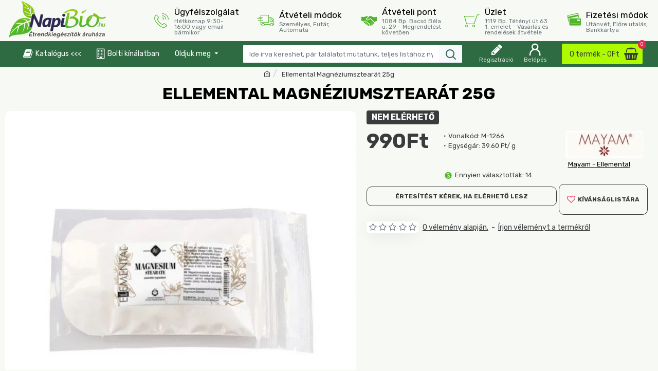

--- FILE ---
content_type: application/x-javascript
request_url: https://consentcdn.cookiebot.com/consentconfig/4e186d25-68fc-4cb8-872c-4b3dbe48d6d1/napibio.hu/configuration.js
body_size: 213
content:
CookieConsent.configuration.tags.push({id:185914389,type:"script",tagID:"",innerHash:"",outerHash:"",tagHash:"6874106101145",url:"https://consent.cookiebot.com/uc.js",resolvedUrl:"https://consent.cookiebot.com/uc.js",cat:[1]});CookieConsent.configuration.tags.push({id:185914391,type:"script",tagID:"",innerHash:"",outerHash:"",tagHash:"10884745189664",url:"https://www.googletagmanager.com/gtag/js?id=AW-978033739",resolvedUrl:"https://www.googletagmanager.com/gtag/js?id=AW-978033739",cat:[4]});CookieConsent.configuration.tags.push({id:185914392,type:"script",tagID:"",innerHash:"",outerHash:"",tagHash:"13049373290907",url:"",resolvedUrl:"",cat:[4]});CookieConsent.configuration.tags.push({id:185914394,type:"script",tagID:"",innerHash:"",outerHash:"",tagHash:"5344627620954",url:"https://www.napibio.hu/catalog/view/theme/journal3/assets/54371df8ffd2531b06e370106c16c61c.js?v=14218c54",resolvedUrl:"https://www.napibio.hu/catalog/view/theme/journal3/assets/54371df8ffd2531b06e370106c16c61c.js?v=14218c54",cat:[1]});CookieConsent.configuration.tags.push({id:185914395,type:"iframe",tagID:"",innerHash:"",outerHash:"",tagHash:"7374333973628",url:"https://www.youtube.com/embed/Afd_JJ8mrSA",resolvedUrl:"https://www.youtube.com/embed/Afd_JJ8mrSA",cat:[4]});